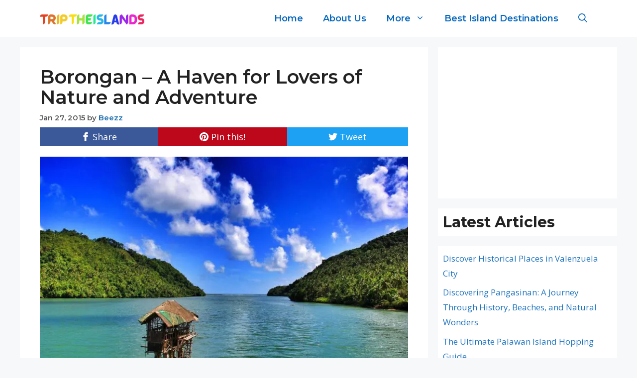

--- FILE ---
content_type: text/html; charset=UTF-8
request_url: https://triptheislands.com/destinations/borongan-a-haven-for-lovers-of-nature-and-adventure/
body_size: 17533
content:
<!DOCTYPE html><html lang="en-US" prefix="og: https://ogp.me/ns#"><head><meta charset="UTF-8"> <script data-cfasync="false" data-no-defer="1" data-no-minify="1" data-no-optimize="1">var ewww_webp_supported=!1;function check_webp_feature(A,e){var w;e=void 0!==e?e:function(){},ewww_webp_supported?e(ewww_webp_supported):((w=new Image).onload=function(){ewww_webp_supported=0<w.width&&0<w.height,e&&e(ewww_webp_supported)},w.onerror=function(){e&&e(!1)},w.src="data:image/webp;base64,"+{alpha:"UklGRkoAAABXRUJQVlA4WAoAAAAQAAAAAAAAAAAAQUxQSAwAAAARBxAR/Q9ERP8DAABWUDggGAAAABQBAJ0BKgEAAQAAAP4AAA3AAP7mtQAAAA=="}[A])}check_webp_feature("alpha");</script><script data-cfasync="false" data-no-defer="1" data-no-minify="1" data-no-optimize="1">var Arrive=function(c,w){"use strict";if(c.MutationObserver&&"undefined"!=typeof HTMLElement){var r,a=0,u=(r=HTMLElement.prototype.matches||HTMLElement.prototype.webkitMatchesSelector||HTMLElement.prototype.mozMatchesSelector||HTMLElement.prototype.msMatchesSelector,{matchesSelector:function(e,t){return e instanceof HTMLElement&&r.call(e,t)},addMethod:function(e,t,r){var a=e[t];e[t]=function(){return r.length==arguments.length?r.apply(this,arguments):"function"==typeof a?a.apply(this,arguments):void 0}},callCallbacks:function(e,t){t&&t.options.onceOnly&&1==t.firedElems.length&&(e=[e[0]]);for(var r,a=0;r=e[a];a++)r&&r.callback&&r.callback.call(r.elem,r.elem);t&&t.options.onceOnly&&1==t.firedElems.length&&t.me.unbindEventWithSelectorAndCallback.call(t.target,t.selector,t.callback)},checkChildNodesRecursively:function(e,t,r,a){for(var i,n=0;i=e[n];n++)r(i,t,a)&&a.push({callback:t.callback,elem:i}),0<i.childNodes.length&&u.checkChildNodesRecursively(i.childNodes,t,r,a)},mergeArrays:function(e,t){var r,a={};for(r in e)e.hasOwnProperty(r)&&(a[r]=e[r]);for(r in t)t.hasOwnProperty(r)&&(a[r]=t[r]);return a},toElementsArray:function(e){return e=void 0!==e&&("number"!=typeof e.length||e===c)?[e]:e}}),e=(l.prototype.addEvent=function(e,t,r,a){a={target:e,selector:t,options:r,callback:a,firedElems:[]};return this._beforeAdding&&this._beforeAdding(a),this._eventsBucket.push(a),a},l.prototype.removeEvent=function(e){for(var t,r=this._eventsBucket.length-1;t=this._eventsBucket[r];r--)e(t)&&(this._beforeRemoving&&this._beforeRemoving(t),(t=this._eventsBucket.splice(r,1))&&t.length&&(t[0].callback=null))},l.prototype.beforeAdding=function(e){this._beforeAdding=e},l.prototype.beforeRemoving=function(e){this._beforeRemoving=e},l),t=function(i,n){var o=new e,l=this,s={fireOnAttributesModification:!1};return o.beforeAdding(function(t){var e=t.target;e!==c.document&&e!==c||(e=document.getElementsByTagName("html")[0]);var r=new MutationObserver(function(e){n.call(this,e,t)}),a=i(t.options);r.observe(e,a),t.observer=r,t.me=l}),o.beforeRemoving(function(e){e.observer.disconnect()}),this.bindEvent=function(e,t,r){t=u.mergeArrays(s,t);for(var a=u.toElementsArray(this),i=0;i<a.length;i++)o.addEvent(a[i],e,t,r)},this.unbindEvent=function(){var r=u.toElementsArray(this);o.removeEvent(function(e){for(var t=0;t<r.length;t++)if(this===w||e.target===r[t])return!0;return!1})},this.unbindEventWithSelectorOrCallback=function(r){var a=u.toElementsArray(this),i=r,e="function"==typeof r?function(e){for(var t=0;t<a.length;t++)if((this===w||e.target===a[t])&&e.callback===i)return!0;return!1}:function(e){for(var t=0;t<a.length;t++)if((this===w||e.target===a[t])&&e.selector===r)return!0;return!1};o.removeEvent(e)},this.unbindEventWithSelectorAndCallback=function(r,a){var i=u.toElementsArray(this);o.removeEvent(function(e){for(var t=0;t<i.length;t++)if((this===w||e.target===i[t])&&e.selector===r&&e.callback===a)return!0;return!1})},this},i=new function(){var s={fireOnAttributesModification:!1,onceOnly:!1,existing:!1};function n(e,t,r){return!(!u.matchesSelector(e,t.selector)||(e._id===w&&(e._id=a++),-1!=t.firedElems.indexOf(e._id)))&&(t.firedElems.push(e._id),!0)}var c=(i=new t(function(e){var t={attributes:!1,childList:!0,subtree:!0};return e.fireOnAttributesModification&&(t.attributes=!0),t},function(e,i){e.forEach(function(e){var t=e.addedNodes,r=e.target,a=[];null!==t&&0<t.length?u.checkChildNodesRecursively(t,i,n,a):"attributes"===e.type&&n(r,i)&&a.push({callback:i.callback,elem:r}),u.callCallbacks(a,i)})})).bindEvent;return i.bindEvent=function(e,t,r){t=void 0===r?(r=t,s):u.mergeArrays(s,t);var a=u.toElementsArray(this);if(t.existing){for(var i=[],n=0;n<a.length;n++)for(var o=a[n].querySelectorAll(e),l=0;l<o.length;l++)i.push({callback:r,elem:o[l]});if(t.onceOnly&&i.length)return r.call(i[0].elem,i[0].elem);setTimeout(u.callCallbacks,1,i)}c.call(this,e,t,r)},i},o=new function(){var a={};function i(e,t){return u.matchesSelector(e,t.selector)}var n=(o=new t(function(){return{childList:!0,subtree:!0}},function(e,r){e.forEach(function(e){var t=e.removedNodes,e=[];null!==t&&0<t.length&&u.checkChildNodesRecursively(t,r,i,e),u.callCallbacks(e,r)})})).bindEvent;return o.bindEvent=function(e,t,r){t=void 0===r?(r=t,a):u.mergeArrays(a,t),n.call(this,e,t,r)},o};d(HTMLElement.prototype),d(NodeList.prototype),d(HTMLCollection.prototype),d(HTMLDocument.prototype),d(Window.prototype);var n={};return s(i,n,"unbindAllArrive"),s(o,n,"unbindAllLeave"),n}function l(){this._eventsBucket=[],this._beforeAdding=null,this._beforeRemoving=null}function s(e,t,r){u.addMethod(t,r,e.unbindEvent),u.addMethod(t,r,e.unbindEventWithSelectorOrCallback),u.addMethod(t,r,e.unbindEventWithSelectorAndCallback)}function d(e){e.arrive=i.bindEvent,s(i,e,"unbindArrive"),e.leave=o.bindEvent,s(o,e,"unbindLeave")}}(window,void 0),ewww_webp_supported=!1;function check_webp_feature(e,t){var r;ewww_webp_supported?t(ewww_webp_supported):((r=new Image).onload=function(){ewww_webp_supported=0<r.width&&0<r.height,t(ewww_webp_supported)},r.onerror=function(){t(!1)},r.src="data:image/webp;base64,"+{alpha:"UklGRkoAAABXRUJQVlA4WAoAAAAQAAAAAAAAAAAAQUxQSAwAAAARBxAR/Q9ERP8DAABWUDggGAAAABQBAJ0BKgEAAQAAAP4AAA3AAP7mtQAAAA==",animation:"UklGRlIAAABXRUJQVlA4WAoAAAASAAAAAAAAAAAAQU5JTQYAAAD/////AABBTk1GJgAAAAAAAAAAAAAAAAAAAGQAAABWUDhMDQAAAC8AAAAQBxAREYiI/gcA"}[e])}function ewwwLoadImages(e){if(e){for(var t=document.querySelectorAll(".batch-image img, .image-wrapper a, .ngg-pro-masonry-item a, .ngg-galleria-offscreen-seo-wrapper a"),r=0,a=t.length;r<a;r++)ewwwAttr(t[r],"data-src",t[r].getAttribute("data-webp")),ewwwAttr(t[r],"data-thumbnail",t[r].getAttribute("data-webp-thumbnail"));for(var i=document.querySelectorAll("div.woocommerce-product-gallery__image"),r=0,a=i.length;r<a;r++)ewwwAttr(i[r],"data-thumb",i[r].getAttribute("data-webp-thumb"))}for(var n=document.querySelectorAll("video"),r=0,a=n.length;r<a;r++)ewwwAttr(n[r],"poster",e?n[r].getAttribute("data-poster-webp"):n[r].getAttribute("data-poster-image"));for(var o,l=document.querySelectorAll("img.ewww_webp_lazy_load"),r=0,a=l.length;r<a;r++)e&&(ewwwAttr(l[r],"data-lazy-srcset",l[r].getAttribute("data-lazy-srcset-webp")),ewwwAttr(l[r],"data-srcset",l[r].getAttribute("data-srcset-webp")),ewwwAttr(l[r],"data-lazy-src",l[r].getAttribute("data-lazy-src-webp")),ewwwAttr(l[r],"data-src",l[r].getAttribute("data-src-webp")),ewwwAttr(l[r],"data-orig-file",l[r].getAttribute("data-webp-orig-file")),ewwwAttr(l[r],"data-medium-file",l[r].getAttribute("data-webp-medium-file")),ewwwAttr(l[r],"data-large-file",l[r].getAttribute("data-webp-large-file")),null!=(o=l[r].getAttribute("srcset"))&&!1!==o&&o.includes("R0lGOD")&&ewwwAttr(l[r],"src",l[r].getAttribute("data-lazy-src-webp"))),l[r].className=l[r].className.replace(/\bewww_webp_lazy_load\b/,"");for(var s=document.querySelectorAll(".ewww_webp"),r=0,a=s.length;r<a;r++)e?(ewwwAttr(s[r],"srcset",s[r].getAttribute("data-srcset-webp")),ewwwAttr(s[r],"src",s[r].getAttribute("data-src-webp")),ewwwAttr(s[r],"data-orig-file",s[r].getAttribute("data-webp-orig-file")),ewwwAttr(s[r],"data-medium-file",s[r].getAttribute("data-webp-medium-file")),ewwwAttr(s[r],"data-large-file",s[r].getAttribute("data-webp-large-file")),ewwwAttr(s[r],"data-large_image",s[r].getAttribute("data-webp-large_image")),ewwwAttr(s[r],"data-src",s[r].getAttribute("data-webp-src"))):(ewwwAttr(s[r],"srcset",s[r].getAttribute("data-srcset-img")),ewwwAttr(s[r],"src",s[r].getAttribute("data-src-img"))),s[r].className=s[r].className.replace(/\bewww_webp\b/,"ewww_webp_loaded");window.jQuery&&jQuery.fn.isotope&&jQuery.fn.imagesLoaded&&(jQuery(".fusion-posts-container-infinite").imagesLoaded(function(){jQuery(".fusion-posts-container-infinite").hasClass("isotope")&&jQuery(".fusion-posts-container-infinite").isotope()}),jQuery(".fusion-portfolio:not(.fusion-recent-works) .fusion-portfolio-wrapper").imagesLoaded(function(){jQuery(".fusion-portfolio:not(.fusion-recent-works) .fusion-portfolio-wrapper").isotope()}))}function ewwwWebPInit(e){ewwwLoadImages(e),ewwwNggLoadGalleries(e),document.arrive(".ewww_webp",function(){ewwwLoadImages(e)}),document.arrive(".ewww_webp_lazy_load",function(){ewwwLoadImages(e)}),document.arrive("videos",function(){ewwwLoadImages(e)}),"loading"==document.readyState?document.addEventListener("DOMContentLoaded",ewwwJSONParserInit):("undefined"!=typeof galleries&&ewwwNggParseGalleries(e),ewwwWooParseVariations(e))}function ewwwAttr(e,t,r){null!=r&&!1!==r&&e.setAttribute(t,r)}function ewwwJSONParserInit(){"undefined"!=typeof galleries&&check_webp_feature("alpha",ewwwNggParseGalleries),check_webp_feature("alpha",ewwwWooParseVariations)}function ewwwWooParseVariations(e){if(e)for(var t=document.querySelectorAll("form.variations_form"),r=0,a=t.length;r<a;r++){var i=t[r].getAttribute("data-product_variations"),n=!1;try{for(var o in i=JSON.parse(i))void 0!==i[o]&&void 0!==i[o].image&&(void 0!==i[o].image.src_webp&&(i[o].image.src=i[o].image.src_webp,n=!0),void 0!==i[o].image.srcset_webp&&(i[o].image.srcset=i[o].image.srcset_webp,n=!0),void 0!==i[o].image.full_src_webp&&(i[o].image.full_src=i[o].image.full_src_webp,n=!0),void 0!==i[o].image.gallery_thumbnail_src_webp&&(i[o].image.gallery_thumbnail_src=i[o].image.gallery_thumbnail_src_webp,n=!0),void 0!==i[o].image.thumb_src_webp&&(i[o].image.thumb_src=i[o].image.thumb_src_webp,n=!0));n&&ewwwAttr(t[r],"data-product_variations",JSON.stringify(i))}catch(e){}}}function ewwwNggParseGalleries(e){if(e)for(var t in galleries){var r=galleries[t];galleries[t].images_list=ewwwNggParseImageList(r.images_list)}}function ewwwNggLoadGalleries(e){e&&document.addEventListener("ngg.galleria.themeadded",function(e,t){window.ngg_galleria._create_backup=window.ngg_galleria.create,window.ngg_galleria.create=function(e,t){var r=$(e).data("id");return galleries["gallery_"+r].images_list=ewwwNggParseImageList(galleries["gallery_"+r].images_list),window.ngg_galleria._create_backup(e,t)}})}function ewwwNggParseImageList(e){for(var t in e){var r=e[t];if(void 0!==r["image-webp"]&&(e[t].image=r["image-webp"],delete e[t]["image-webp"]),void 0!==r["thumb-webp"]&&(e[t].thumb=r["thumb-webp"],delete e[t]["thumb-webp"]),void 0!==r.full_image_webp&&(e[t].full_image=r.full_image_webp,delete e[t].full_image_webp),void 0!==r.srcsets)for(var a in r.srcsets)nggSrcset=r.srcsets[a],void 0!==r.srcsets[a+"-webp"]&&(e[t].srcsets[a]=r.srcsets[a+"-webp"],delete e[t].srcsets[a+"-webp"]);if(void 0!==r.full_srcsets)for(var i in r.full_srcsets)nggFSrcset=r.full_srcsets[i],void 0!==r.full_srcsets[i+"-webp"]&&(e[t].full_srcsets[i]=r.full_srcsets[i+"-webp"],delete e[t].full_srcsets[i+"-webp"])}return e}check_webp_feature("alpha",ewwwWebPInit);</script> <meta name="viewport" content="width=device-width, initial-scale=1"><script src="/cdn-cgi/scripts/7d0fa10a/cloudflare-static/rocket-loader.min.js" data-cf-settings="fa8e29f8b030e1a1b930be62-|49"></script><link rel="stylesheet" media="print" onload="this.onload=null;this.media='all';" id="ao_optimized_gfonts" href="https://fonts.googleapis.com/css?family=Open+Sans:300,300italic,regular,italic,600,600italic,700,700italic,800,800italic%7CMontserrat:100,100italic,200,200italic,300,300italic,regular,italic,500,500italic,600italic,700,700italic,800,800italic,900,900italic%7CMontserrat:100,100italic,200,200italic,300,300italic,regular,italic,500,500italic,600,600italic,700,700italic,800,800italic,900,900italic&amp;display=swap"><link media="all" href="https://triptheislands.com/wp-content/cache/autoptimize/css/autoptimize_502b5785cbadabcf38b35ccb288e618f.css" rel="stylesheet"><title>Borongan – A Haven for Lovers of Nature and Adventure | TriptheIslands.com</title><meta name="description" content="Recently a victim of the latest typhoon to enter Philippine territory, the city of Borongan still continues on. Despite being prone to hits by typhoons due to"/><meta name="robots" content="follow, index, max-snippet:-1, max-video-preview:-1, max-image-preview:large"/><link rel="canonical" href="https://triptheislands.com/destinations/borongan-a-haven-for-lovers-of-nature-and-adventure/" /><meta property="og:locale" content="en_US" /><meta property="og:type" content="article" /><meta property="og:title" content="Borongan – A Haven for Lovers of Nature and Adventure | TriptheIslands.com" /><meta property="og:description" content="Recently a victim of the latest typhoon to enter Philippine territory, the city of Borongan still continues on. Despite being prone to hits by typhoons due to" /><meta property="og:url" content="https://triptheislands.com/destinations/borongan-a-haven-for-lovers-of-nature-and-adventure/" /><meta property="og:site_name" content="TriptheIslands.com" /><meta property="article:publisher" content="https://www.facebook.com/Triptheislands/" /><meta property="article:tag" content="Borongan" /><meta property="article:tag" content="Borongan beaches" /><meta property="article:tag" content="Borongan caves" /><meta property="article:tag" content="Borongan rivers" /><meta property="article:tag" content="Borongan Waterfalls" /><meta property="article:tag" content="Samar" /><meta property="article:tag" content="Samar attractions" /><meta property="article:section" content="Beaches" /><meta property="og:image" content="https://triptheislands.com/wp-content/uploads/2015/01/suribao-River.jpg" /><meta property="og:image:secure_url" content="https://triptheislands.com/wp-content/uploads/2015/01/suribao-River.jpg" /><meta property="og:image:width" content="1024" /><meta property="og:image:height" content="683" /><meta property="og:image:alt" content="Borongan – A Haven for Lovers of Nature and Adventure" /><meta property="og:image:type" content="image/jpeg" /><meta property="article:published_time" content="2015-01-27T07:24:39-08:00" /><meta name="twitter:card" content="summary_large_image" /><meta name="twitter:title" content="Borongan – A Haven for Lovers of Nature and Adventure | TriptheIslands.com" /><meta name="twitter:description" content="Recently a victim of the latest typhoon to enter Philippine territory, the city of Borongan still continues on. Despite being prone to hits by typhoons due to" /><meta name="twitter:site" content="@triptheislands" /><meta name="twitter:creator" content="@triptheislands" /><meta name="twitter:image" content="https://triptheislands.com/wp-content/uploads/2015/01/suribao-River.jpg" /><meta name="twitter:label1" content="Written by" /><meta name="twitter:data1" content="Beezz" /><meta name="twitter:label2" content="Time to read" /><meta name="twitter:data2" content="3 minutes" /> <script type="application/ld+json" class="rank-math-schema">{"@context":"https://schema.org","@graph":[{"@type":["TouristInformationCenter","Organization"],"@id":"https://triptheislands.com/#organization","name":"TriptheIslands.com","url":"https://triptheislands.com","sameAs":["https://www.facebook.com/Triptheislands/","https://twitter.com/triptheislands"],"logo":{"@type":"ImageObject","@id":"https://triptheislands.com/#logo","url":"https://triptheislands.com/wp-content/uploads/2021/10/triptheislands3-2-150x34.png","contentUrl":"https://triptheislands.com/wp-content/uploads/2021/10/triptheislands3-2-150x34.png","caption":"TriptheIslands.com","inLanguage":"en-US"},"openingHours":["Monday,Tuesday,Wednesday,Thursday,Friday,Saturday,Sunday 09:00-17:00"],"image":{"@id":"https://triptheislands.com/#logo"}},{"@type":"WebSite","@id":"https://triptheislands.com/#website","url":"https://triptheislands.com","name":"TriptheIslands.com","publisher":{"@id":"https://triptheislands.com/#organization"},"inLanguage":"en-US"},{"@type":"ImageObject","@id":"https://triptheislands.com/wp-content/uploads/2015/01/suribao-River.jpg","url":"https://triptheislands.com/wp-content/uploads/2015/01/suribao-River.jpg","width":"1024","height":"683","inLanguage":"en-US"},{"@type":"WebPage","@id":"https://triptheislands.com/destinations/borongan-a-haven-for-lovers-of-nature-and-adventure/#webpage","url":"https://triptheislands.com/destinations/borongan-a-haven-for-lovers-of-nature-and-adventure/","name":"Borongan \u2013 A Haven for Lovers of Nature and Adventure | TriptheIslands.com","datePublished":"2015-01-27T07:24:39-08:00","dateModified":"2015-01-27T07:24:39-08:00","isPartOf":{"@id":"https://triptheislands.com/#website"},"primaryImageOfPage":{"@id":"https://triptheislands.com/wp-content/uploads/2015/01/suribao-River.jpg"},"inLanguage":"en-US"},{"@type":"Person","@id":"https://triptheislands.com/destinations/borongan-a-haven-for-lovers-of-nature-and-adventure/#author","name":"Beezz","image":{"@type":"ImageObject","@id":"https://secure.gravatar.com/avatar/2daf7d99eb9c3d42e1e15fd11b200150?s=96&amp;d=mm&amp;r=g","url":"https://secure.gravatar.com/avatar/2daf7d99eb9c3d42e1e15fd11b200150?s=96&amp;d=mm&amp;r=g","caption":"Beezz","inLanguage":"en-US"},"worksFor":{"@id":"https://triptheislands.com/#organization"}},{"@type":"BlogPosting","headline":"Borongan \u2013 A Haven for Lovers of Nature and Adventure | TriptheIslands.com","datePublished":"2015-01-27T07:24:39-08:00","dateModified":"2015-01-27T07:24:39-08:00","author":{"@id":"https://triptheislands.com/destinations/borongan-a-haven-for-lovers-of-nature-and-adventure/#author","name":"Beezz"},"publisher":{"@id":"https://triptheislands.com/#organization"},"description":"Recently a victim of the latest typhoon to enter Philippine territory, the city of Borongan still continues on. Despite being prone to hits by typhoons due to","name":"Borongan \u2013 A Haven for Lovers of Nature and Adventure | TriptheIslands.com","@id":"https://triptheislands.com/destinations/borongan-a-haven-for-lovers-of-nature-and-adventure/#richSnippet","isPartOf":{"@id":"https://triptheislands.com/destinations/borongan-a-haven-for-lovers-of-nature-and-adventure/#webpage"},"image":{"@id":"https://triptheislands.com/wp-content/uploads/2015/01/suribao-River.jpg"},"inLanguage":"en-US","mainEntityOfPage":{"@id":"https://triptheislands.com/destinations/borongan-a-haven-for-lovers-of-nature-and-adventure/#webpage"}}]}</script> <link href='https://fonts.gstatic.com' crossorigin rel='preconnect' /><link href='https://fonts.googleapis.com' crossorigin rel='preconnect' /><link rel="alternate" type="application/rss+xml" title="TriptheIslands.com &raquo; Feed" href="https://triptheislands.com/feed/" /><link rel="alternate" type="application/rss+xml" title="TriptheIslands.com &raquo; Comments Feed" href="https://triptheislands.com/comments/feed/" /><link rel="alternate" type="application/rss+xml" title="TriptheIslands.com &raquo; Borongan – A Haven for Lovers of Nature and Adventure Comments Feed" href="https://triptheislands.com/destinations/borongan-a-haven-for-lovers-of-nature-and-adventure/feed/" /> <!--noptimize--><script id="tript-ready" type="fa8e29f8b030e1a1b930be62-text/javascript">
			window.advanced_ads_ready=function(e,a){a=a||"complete";var d=function(e){return"interactive"===a?"loading"!==e:"complete"===e};d(document.readyState)?e():document.addEventListener("readystatechange",(function(a){d(a.target.readyState)&&e()}),{once:"interactive"===a})},window.advanced_ads_ready_queue=window.advanced_ads_ready_queue||[];		</script>
		<!--/noptimize--><link rel='stylesheet' id='custom-layouts-styles-css' href='https://triptheislands.com/wp-content/cache/autoptimize/css/autoptimize_single_7e83bd71b516dfd0978c1c8dab983e69.css' media='all' /> <script src="https://triptheislands.com/wp-includes/js/jquery/jquery.min.js" id="jquery-core-js" type="fa8e29f8b030e1a1b930be62-text/javascript"></script> <script id="simple-banner-script-js-before" type="fa8e29f8b030e1a1b930be62-text/javascript">const simpleBannerScriptParams = {"pro_version_enabled":"","debug_mode":false,"id":9267,"version":"3.0.4","banner_params":[{"hide_simple_banner":"yes","simple_banner_prepend_element":false,"simple_banner_position":"static","header_margin":"5px","header_padding":"","wp_body_open_enabled":"","wp_body_open":true,"simple_banner_z_index":false,"simple_banner_text":"<a href=\"https:\/\/tp.media\/click?shmarker=341569&amp;promo_id=8214&amp;source_type=link&amp;type=click&amp;campaign_id=84&amp;trs=152977\">Limited Time: Get 15% off stays worldwide at <u>Booking.com<\/u>.<\/a>","disabled_on_current_page":false,"disabled_pages_array":[],"is_current_page_a_post":true,"disabled_on_posts":"","simple_banner_disabled_page_paths":false,"simple_banner_font_size":"16px","simple_banner_color":"#a57e38","simple_banner_text_color":"","simple_banner_link_color":"#fff","simple_banner_close_color":"#fff","simple_banner_custom_css":"","simple_banner_scrolling_custom_css":"","simple_banner_text_custom_css":"","simple_banner_button_css":"","site_custom_css":"","keep_site_custom_css":"","site_custom_js":"","keep_site_custom_js":"","close_button_enabled":"on","close_button_expiration":"","close_button_cookie_set":false,"current_date":{"date":"2025-10-02 06:20:10.461441","timezone_type":3,"timezone":"UTC"},"start_date":{"date":"2025-10-02 06:20:10.461452","timezone_type":3,"timezone":"UTC"},"end_date":{"date":"2025-10-02 06:20:10.461457","timezone_type":3,"timezone":"UTC"},"simple_banner_start_after_date":false,"simple_banner_remove_after_date":false,"simple_banner_insert_inside_element":false}]}</script> <link rel="https://api.w.org/" href="https://triptheislands.com/wp-json/" /><link rel="alternate" title="JSON" type="application/json" href="https://triptheislands.com/wp-json/wp/v2/posts/9267" /><link rel="EditURI" type="application/rsd+xml" title="RSD" href="https://triptheislands.com/xmlrpc.php?rsd" /><meta name="generator" content="WordPress 6.7.4" /><link rel='shortlink' href='https://triptheislands.com/?p=9267' /><link rel="alternate" title="oEmbed (JSON)" type="application/json+oembed" href="https://triptheislands.com/wp-json/oembed/1.0/embed?url=https%3A%2F%2Ftriptheislands.com%2Fdestinations%2Fborongan-a-haven-for-lovers-of-nature-and-adventure%2F" /><link rel="alternate" title="oEmbed (XML)" type="text/xml+oembed" href="https://triptheislands.com/wp-json/oembed/1.0/embed?url=https%3A%2F%2Ftriptheislands.com%2Fdestinations%2Fborongan-a-haven-for-lovers-of-nature-and-adventure%2F&#038;format=xml" /> <script id="simple-banner-site-custom-js-dummy" type="fa8e29f8b030e1a1b930be62-text/javascript"></script><noscript><style>.lazyload[data-src]{display:none !important;}</style></noscript><script async src="https://pagead2.googlesyndication.com/pagead/js/adsbygoogle.js?client=ca-pub-9899272919329539" crossorigin="anonymous" type="fa8e29f8b030e1a1b930be62-text/javascript"></script><link rel="icon" href="https://triptheislands.com/wp-content/uploads/2022/11/cropped-trip-1-32x32.jpg" sizes="32x32" /><link rel="icon" href="https://triptheislands.com/wp-content/uploads/2022/11/cropped-trip-1-192x192.jpg" sizes="192x192" /><link rel="apple-touch-icon" href="https://triptheislands.com/wp-content/uploads/2022/11/cropped-trip-1-180x180.jpg" /><meta name="msapplication-TileImage" content="https://triptheislands.com/wp-content/uploads/2022/11/cropped-trip-1-270x270.jpg" /></head><body class="post-template-default single single-post postid-9267 single-format-standard wp-custom-logo wp-embed-responsive post-image-below-header post-image-aligned-center right-sidebar nav-float-right separate-containers nav-search-enabled header-aligned-left dropdown-hover featured-image-active aa-prefix-tript-" itemtype="https://schema.org/Blog" itemscope>
<script data-cfasync="false" data-no-defer="1" data-no-minify="1" data-no-optimize="1">if(typeof ewww_webp_supported==="undefined"){var ewww_webp_supported=!1}if(ewww_webp_supported){document.body.classList.add("webp-support")}</script> <a class="screen-reader-text skip-link" href="#content" title="Skip to content">Skip to content</a><header class="site-header has-inline-mobile-toggle" id="masthead" aria-label="Site"  itemtype="https://schema.org/WPHeader" itemscope><div class="inside-header grid-container"><div class="site-logo"> <a href="https://triptheislands.com/" rel="home"> <img  class="header-image is-logo-image ewww_webp" alt="TriptheIslands.com" src="[data-uri]" width="250" height="34" data-src-img="https://triptheislands.com/wp-content/uploads/2021/10/triptheislands3-2.png" data-src-webp="https://triptheislands.com/wp-content/uploads/2021/10/triptheislands3-2.png.webp" data-eio="j" /><noscript><img  class="header-image is-logo-image" alt="TriptheIslands.com" src="https://triptheislands.com/wp-content/uploads/2021/10/triptheislands3-2.png" width="250" height="34" /></noscript> </a></div><nav class="main-navigation mobile-menu-control-wrapper" id="mobile-menu-control-wrapper" aria-label="Mobile Toggle"><div class="menu-bar-items"><span class="menu-bar-item search-item"><a aria-label="Open Search Bar" href="#"><span class="gp-icon icon-search"><svg viewBox="0 0 512 512" aria-hidden="true" xmlns="http://www.w3.org/2000/svg" width="1em" height="1em"><path fill-rule="evenodd" clip-rule="evenodd" d="M208 48c-88.366 0-160 71.634-160 160s71.634 160 160 160 160-71.634 160-160S296.366 48 208 48zM0 208C0 93.125 93.125 0 208 0s208 93.125 208 208c0 48.741-16.765 93.566-44.843 129.024l133.826 134.018c9.366 9.379 9.355 24.575-.025 33.941-9.379 9.366-24.575 9.355-33.941-.025L337.238 370.987C301.747 399.167 256.839 416 208 416 93.125 416 0 322.875 0 208z" /></svg><svg viewBox="0 0 512 512" aria-hidden="true" xmlns="http://www.w3.org/2000/svg" width="1em" height="1em"><path d="M71.029 71.029c9.373-9.372 24.569-9.372 33.942 0L256 222.059l151.029-151.03c9.373-9.372 24.569-9.372 33.942 0 9.372 9.373 9.372 24.569 0 33.942L289.941 256l151.03 151.029c9.372 9.373 9.372 24.569 0 33.942-9.373 9.372-24.569 9.372-33.942 0L256 289.941l-151.029 151.03c-9.373 9.372-24.569 9.372-33.942 0-9.372-9.373-9.372-24.569 0-33.942L222.059 256 71.029 104.971c-9.372-9.373-9.372-24.569 0-33.942z" /></svg></span></a></span></div> <button data-nav="site-navigation" class="menu-toggle" aria-controls="primary-menu" aria-expanded="false"> <span class="gp-icon icon-menu-bars"><svg viewBox="0 0 512 512" aria-hidden="true" xmlns="http://www.w3.org/2000/svg" width="1em" height="1em"><path d="M0 96c0-13.255 10.745-24 24-24h464c13.255 0 24 10.745 24 24s-10.745 24-24 24H24c-13.255 0-24-10.745-24-24zm0 160c0-13.255 10.745-24 24-24h464c13.255 0 24 10.745 24 24s-10.745 24-24 24H24c-13.255 0-24-10.745-24-24zm0 160c0-13.255 10.745-24 24-24h464c13.255 0 24 10.745 24 24s-10.745 24-24 24H24c-13.255 0-24-10.745-24-24z" /></svg><svg viewBox="0 0 512 512" aria-hidden="true" xmlns="http://www.w3.org/2000/svg" width="1em" height="1em"><path d="M71.029 71.029c9.373-9.372 24.569-9.372 33.942 0L256 222.059l151.029-151.03c9.373-9.372 24.569-9.372 33.942 0 9.372 9.373 9.372 24.569 0 33.942L289.941 256l151.03 151.029c9.372 9.373 9.372 24.569 0 33.942-9.373 9.372-24.569 9.372-33.942 0L256 289.941l-151.029 151.03c-9.373 9.372-24.569 9.372-33.942 0-9.372-9.373-9.372-24.569 0-33.942L222.059 256 71.029 104.971c-9.372-9.373-9.372-24.569 0-33.942z" /></svg></span><span class="screen-reader-text">Menu</span> </button></nav><nav class="main-navigation has-menu-bar-items sub-menu-right" id="site-navigation" aria-label="Primary"  itemtype="https://schema.org/SiteNavigationElement" itemscope><div class="inside-navigation grid-container"><form method="get" class="search-form navigation-search" action="https://triptheislands.com/"> <input type="search" class="search-field" value="" name="s" title="Search" /></form> <button class="menu-toggle" aria-controls="primary-menu" aria-expanded="false"> <span class="gp-icon icon-menu-bars"><svg viewBox="0 0 512 512" aria-hidden="true" xmlns="http://www.w3.org/2000/svg" width="1em" height="1em"><path d="M0 96c0-13.255 10.745-24 24-24h464c13.255 0 24 10.745 24 24s-10.745 24-24 24H24c-13.255 0-24-10.745-24-24zm0 160c0-13.255 10.745-24 24-24h464c13.255 0 24 10.745 24 24s-10.745 24-24 24H24c-13.255 0-24-10.745-24-24zm0 160c0-13.255 10.745-24 24-24h464c13.255 0 24 10.745 24 24s-10.745 24-24 24H24c-13.255 0-24-10.745-24-24z" /></svg><svg viewBox="0 0 512 512" aria-hidden="true" xmlns="http://www.w3.org/2000/svg" width="1em" height="1em"><path d="M71.029 71.029c9.373-9.372 24.569-9.372 33.942 0L256 222.059l151.029-151.03c9.373-9.372 24.569-9.372 33.942 0 9.372 9.373 9.372 24.569 0 33.942L289.941 256l151.03 151.029c9.372 9.373 9.372 24.569 0 33.942-9.373 9.372-24.569 9.372-33.942 0L256 289.941l-151.029 151.03c-9.373 9.372-24.569 9.372-33.942 0-9.372-9.373-9.372-24.569 0-33.942L222.059 256 71.029 104.971c-9.372-9.373-9.372-24.569 0-33.942z" /></svg></span><span class="mobile-menu">Menu</span> </button><div id="primary-menu" class="main-nav"><ul id="menu-main-navigation" class=" menu sf-menu"><li id="menu-item-11709" class="menu-item menu-item-type-custom menu-item-object-custom menu-item-home menu-item-11709"><a href="https://triptheislands.com">Home</a></li><li id="menu-item-14181" class="menu-item menu-item-type-post_type menu-item-object-page menu-item-14181"><a href="https://triptheislands.com/about/">About Us</a></li><li id="menu-item-14347" class="menu-item menu-item-type-custom menu-item-object-custom menu-item-has-children menu-item-14347"><a href="#">More<span role="presentation" class="dropdown-menu-toggle"><span class="gp-icon icon-arrow"><svg viewBox="0 0 330 512" aria-hidden="true" xmlns="http://www.w3.org/2000/svg" width="1em" height="1em"><path d="M305.913 197.085c0 2.266-1.133 4.815-2.833 6.514L171.087 335.593c-1.7 1.7-4.249 2.832-6.515 2.832s-4.815-1.133-6.515-2.832L26.064 203.599c-1.7-1.7-2.832-4.248-2.832-6.514s1.132-4.816 2.832-6.515l14.162-14.163c1.7-1.699 3.966-2.832 6.515-2.832 2.266 0 4.815 1.133 6.515 2.832l111.316 111.317 111.316-111.317c1.7-1.699 4.249-2.832 6.515-2.832s4.815 1.133 6.515 2.832l14.162 14.163c1.7 1.7 2.833 4.249 2.833 6.515z" /></svg></span></span></a><ul class="sub-menu"><li id="menu-item-14396" class="menu-item menu-item-type-custom menu-item-object-custom menu-item-has-children menu-item-14396"><a href="#">Promote Your Biz<span role="presentation" class="dropdown-menu-toggle"><span class="gp-icon icon-arrow-right"><svg viewBox="0 0 192 512" aria-hidden="true" xmlns="http://www.w3.org/2000/svg" width="1em" height="1em" fill-rule="evenodd" clip-rule="evenodd" stroke-linejoin="round" stroke-miterlimit="1.414"><path d="M178.425 256.001c0 2.266-1.133 4.815-2.832 6.515L43.599 394.509c-1.7 1.7-4.248 2.833-6.514 2.833s-4.816-1.133-6.515-2.833l-14.163-14.162c-1.699-1.7-2.832-3.966-2.832-6.515 0-2.266 1.133-4.815 2.832-6.515l111.317-111.316L16.407 144.685c-1.699-1.7-2.832-4.249-2.832-6.515s1.133-4.815 2.832-6.515l14.163-14.162c1.7-1.7 4.249-2.833 6.515-2.833s4.815 1.133 6.514 2.833l131.994 131.993c1.7 1.7 2.832 4.249 2.832 6.515z" fill-rule="nonzero" /></svg></span></span></a><ul class="sub-menu"><li id="menu-item-14235" class="menu-item menu-item-type-post_type menu-item-object-page menu-item-14235"><a href="https://triptheislands.com/submit-a-press-release/">Submit a Press Release</a></li><li id="menu-item-14257" class="menu-item menu-item-type-post_type menu-item-object-page menu-item-14257"><a href="https://triptheislands.com/submit-an-event/">Submit an Event</a></li></ul></li><li id="menu-item-14633" class="menu-item menu-item-type-post_type menu-item-object-page menu-item-14633"><a href="https://triptheislands.com/get-featured-here/">Get Featured</a></li><li id="menu-item-14397" class="menu-item menu-item-type-post_type menu-item-object-page menu-item-14397"><a href="https://triptheislands.com/correction-policy/">Report an error</a></li><li id="menu-item-14210" class="menu-item menu-item-type-post_type menu-item-object-page menu-item-14210"><a href="https://triptheislands.com/contact-us/">Contact Us</a></li></ul></li><li id="menu-item-12886" class="menu-item menu-item-type-post_type menu-item-object-page menu-item-12886"><a href="https://triptheislands.com/top-island-destinations-of-the-world/">Best Island Destinations</a></li></ul></div><div class="menu-bar-items"><span class="menu-bar-item search-item"><a aria-label="Open Search Bar" href="#"><span class="gp-icon icon-search"><svg viewBox="0 0 512 512" aria-hidden="true" xmlns="http://www.w3.org/2000/svg" width="1em" height="1em"><path fill-rule="evenodd" clip-rule="evenodd" d="M208 48c-88.366 0-160 71.634-160 160s71.634 160 160 160 160-71.634 160-160S296.366 48 208 48zM0 208C0 93.125 93.125 0 208 0s208 93.125 208 208c0 48.741-16.765 93.566-44.843 129.024l133.826 134.018c9.366 9.379 9.355 24.575-.025 33.941-9.379 9.366-24.575 9.355-33.941-.025L337.238 370.987C301.747 399.167 256.839 416 208 416 93.125 416 0 322.875 0 208z" /></svg><svg viewBox="0 0 512 512" aria-hidden="true" xmlns="http://www.w3.org/2000/svg" width="1em" height="1em"><path d="M71.029 71.029c9.373-9.372 24.569-9.372 33.942 0L256 222.059l151.029-151.03c9.373-9.372 24.569-9.372 33.942 0 9.372 9.373 9.372 24.569 0 33.942L289.941 256l151.03 151.029c9.372 9.373 9.372 24.569 0 33.942-9.373 9.372-24.569 9.372-33.942 0L256 289.941l-151.029 151.03c-9.373 9.372-24.569 9.372-33.942 0-9.372-9.373-9.372-24.569 0-33.942L222.059 256 71.029 104.971c-9.372-9.373-9.372-24.569 0-33.942z" /></svg></span></a></span></div></div></nav></div></header><div class="site grid-container container hfeed" id="page"><div class="billboard-ads-below-header"></div><div class="site-content" id="content"><div class="content-area" id="primary"><main class="site-main" id="main"><article id="post-9267" class="post-9267 post type-post status-publish format-standard has-post-thumbnail hentry category-beaches category-destinations category-off-the-beaten-path tag-borongan tag-borongan-beaches tag-borongan-caves tag-borongan-rivers tag-borongan-waterfalls tag-samar tag-samar-attractions" itemtype="https://schema.org/CreativeWork" itemscope><div class="inside-article"><header class="entry-header"><h1 class="entry-title" itemprop="headline">Borongan – A Haven for Lovers of Nature and Adventure</h1><div class="entry-meta"> <span class="posted-on"><time class="entry-date published" datetime="2015-01-27T07:24:39-08:00" itemprop="datePublished">Jan 27, 2015</time></span> <span class="byline"><span class="author vcard" itemtype="http://schema.org/Person" itemscope="itemscope" itemprop="author">by <span class="fn n author-name" itemprop="name">Beezz</span></span></span></div><div class="wplogout-social-wrapper"> <a class="wplogout-social-sharing wplogout-social-facebook" href="https://www.facebook.com/sharer/sharer.php?u=https%3A%2F%2Ftriptheislands.com%2Fdestinations%2Fborongan-a-haven-for-lovers-of-nature-and-adventure%2F" target="_blank" rel="nofollow"><svg xmlns="http://www.w3.org/2000/svg" width="18" height="18" viewBox="0 0 24 24"><path d="M9 8h-3v4h3v12h5v-12h3.642l.358-4h-4v-1.667c0-.955.192-1.333 1.115-1.333h2.885v-5h-3.808c-3.596 0-5.192 1.583-5.192 4.615v3.385z"/></svg> Share</a> <a class="wplogout-social-sharing wplogout-social-pinterest" href="https://pinterest.com/pin/create/button/?url=https%3A%2F%2Ftriptheislands.com%2Fdestinations%2Fborongan-a-haven-for-lovers-of-nature-and-adventure%2F&amp;media=https%3A%2F%2Ftriptheislands.com%2Fwp-content%2Fuploads%2F2015%2F01%2Fsuribao-River.jpg&amp;description=Borongan+%E2%80%93+A+Haven+for+Lovers+of+Nature+and+Adventure" target="_blank" rel="nofollow"><svg xmlns="http://www.w3.org/2000/svg" width="18" height="18" viewBox="0 0 24 24"><path d="M12 0c-6.627 0-12 5.372-12 12 0 5.084 3.163 9.426 7.627 11.174-.105-.949-.2-2.405.042-3.441.218-.937 1.407-5.965 1.407-5.965s-.359-.719-.359-1.782c0-1.668.967-2.914 2.171-2.914 1.023 0 1.518.769 1.518 1.69 0 1.029-.655 2.568-.994 3.995-.283 1.194.599 2.169 1.777 2.169 2.133 0 3.772-2.249 3.772-5.495 0-2.873-2.064-4.882-5.012-4.882-3.414 0-5.418 2.561-5.418 5.207 0 1.031.397 2.138.893 2.738.098.119.112.224.083.345l-.333 1.36c-.053.22-.174.267-.402.161-1.499-.698-2.436-2.889-2.436-4.649 0-3.785 2.75-7.262 7.929-7.262 4.163 0 7.398 2.967 7.398 6.931 0 4.136-2.607 7.464-6.227 7.464-1.216 0-2.359-.631-2.75-1.378l-.748 2.853c-.271 1.043-1.002 2.35-1.492 3.146 1.124.347 2.317.535 3.554.535 6.627 0 12-5.373 12-12 0-6.628-5.373-12-12-12z" fill-rule="evenodd" clip-rule="evenodd"/></svg> Pin this!</a> <a class="wplogout-social-sharing wplogout-social-twitter" href="https://twitter.com/intent/tweet?text=Borongan+%E2%80%93+A+Haven+for+Lovers+of+Nature+and+Adventure&amp;url=https%3A%2F%2Ftriptheislands.com%2Fdestinations%2Fborongan-a-haven-for-lovers-of-nature-and-adventure%2F&amp;via=triptheislands" target="_blank" rel="nofollow"><svg xmlns="http://www.w3.org/2000/svg" width="18" height="18" viewBox="0 0 24 24"><path d="M24 4.557c-.883.392-1.832.656-2.828.775 1.017-.609 1.798-1.574 2.165-2.724-.951.564-2.005.974-3.127 1.195-.897-.957-2.178-1.555-3.594-1.555-3.179 0-5.515 2.966-4.797 6.045-4.091-.205-7.719-2.165-10.148-5.144-1.29 2.213-.669 5.108 1.523 6.574-.806-.026-1.566-.247-2.229-.616-.054 2.281 1.581 4.415 3.949 4.89-.693.188-1.452.232-2.224.084.626 1.956 2.444 3.379 4.6 3.419-2.07 1.623-4.678 2.348-7.29 2.04 2.179 1.397 4.768 2.212 7.548 2.212 9.142 0 14.307-7.721 13.995-14.646.962-.695 1.797-1.562 2.457-2.549z"/></svg> Tweet</a></div></header><div class="featured-image  page-header-image-single "> <img width="1024" height="683" src="[data-uri]" class="attachment-full size-full lazyload ewww_webp_lazy_load" alt="Borongan – A Haven for Lovers of Nature and Adventure" itemprop="image" decoding="async" fetchpriority="high"   title="Borongan – A Haven for Lovers of Nature and Adventure 1" data-src="https://triptheislands.com/wp-content/uploads/2015/01/suribao-River.jpg" data-srcset="https://triptheislands.com/wp-content/uploads/2015/01/suribao-River.jpg 1024w, https://triptheislands.com/wp-content/uploads/2015/01/suribao-River-300x200.jpg 300w, https://triptheislands.com/wp-content/uploads/2015/01/suribao-River-768x512.jpg 768w" data-sizes="auto" data-eio-rwidth="1024" data-eio-rheight="683" data-src-webp="https://triptheislands.com/wp-content/uploads/2015/01/suribao-River.jpg.webp" data-srcset-webp="https://triptheislands.com/wp-content/uploads/2015/01/suribao-River.jpg.webp 1024w, https://triptheislands.com/wp-content/uploads/2015/01/suribao-River-300x200.jpg.webp 300w, https://triptheislands.com/wp-content/uploads/2015/01/suribao-River-768x512.jpg.webp 768w"><noscript><img width="1024" height="683" src="https://triptheislands.com/wp-content/uploads/2015/01/suribao-River.jpg" class="attachment-full size-full" alt="Borongan – A Haven for Lovers of Nature and Adventure" itemprop="image" decoding="async" fetchpriority="high" srcset="https://triptheislands.com/wp-content/uploads/2015/01/suribao-River.jpg 1024w, https://triptheislands.com/wp-content/uploads/2015/01/suribao-River-300x200.jpg 300w, https://triptheislands.com/wp-content/uploads/2015/01/suribao-River-768x512.jpg 768w" sizes="(max-width: 1024px) 100vw, 1024px" title="Borongan – A Haven for Lovers of Nature and Adventure 1" data-eio="l"></noscript></div><div class="entry-content" itemprop="text"><p style="text-align: justify">Recently <a href="http://www.abs-cbnnews.com/nation/regions/12/08/14/ruby-kills-21-borongan-philippine-red-cross" target="_blank" rel="noopener">a victim of the latest typhoon to enter Philippine territory</a>, the city of Borongan still continues on. Despite being prone to hits by typhoons due to its location facing the Pacific Ocean, Borongan still has unique charms that draw you to its doors.</p><p style="text-align: justify">The city has a<strong> diverse ecosystem</strong> which means that lots of natural attractions abound – caves, beaches, woodlands, streams, etc. You name it, Borongan most likely has it. And with such unspoilt beauty, what better way for the adventure or nature lover to spend a holiday than in this city?</p><h2 style="text-align: justify"><strong>ATTRACTIONS</strong><strong> </strong></h2><h3 style="text-align: justify"><em>Beaches</em><em> </em></h3><p style="text-align: justify">The city of Borongan is known for it&#8217;s many beaches. From white-sand to black-sand beaches, the choices are many in this city. Plus, there are white-sand beaches located in its islands that are well worth the boat trip for its marine diversity.</p><p style="text-align: justify">Here are a few that you can choose from:</p><figure id="attachment_9273" aria-describedby="caption-attachment-9273" style="width: 632px" class="wp-caption aligncenter"><a href="https://triptheislands.com/wp-content/uploads/2015/01/cabong-beach.jpg"><img decoding="async" class="size-post-full-width wp-image-9273 lazyload ewww_webp_lazy_load" src="[data-uri]" alt="Cabong Beach Image source: www.goborongan.com" width="642" height="428" title="Borongan – A Haven for Lovers of Nature and Adventure 2"   data-src="https://triptheislands.com/wp-content/uploads/2015/01/cabong-beach.jpg" data-srcset="https://triptheislands.com/wp-content/uploads/2015/01/cabong-beach.jpg 667w, https://triptheislands.com/wp-content/uploads/2015/01/cabong-beach-300x200.jpg 300w" data-sizes="auto" data-eio-rwidth="667" data-eio-rheight="445" data-src-webp="https://triptheislands.com/wp-content/uploads/2015/01/cabong-beach.jpg.webp" data-srcset-webp="https://triptheislands.com/wp-content/uploads/2015/01/cabong-beach.jpg.webp 667w, https://triptheislands.com/wp-content/uploads/2015/01/cabong-beach-300x200.jpg.webp 300w" /><noscript><img decoding="async" class="size-post-full-width wp-image-9273" src="https://triptheislands.com/wp-content/uploads/2015/01/cabong-beach.jpg" alt="Cabong Beach Image source: www.goborongan.com" width="642" height="428" title="Borongan – A Haven for Lovers of Nature and Adventure 2" srcset="https://triptheislands.com/wp-content/uploads/2015/01/cabong-beach.jpg 667w, https://triptheislands.com/wp-content/uploads/2015/01/cabong-beach-300x200.jpg 300w" sizes="(max-width: 642px) 100vw, 642px" data-eio="l" /></noscript></a><figcaption id="caption-attachment-9273" class="wp-caption-text">Cabong Beach Image source: www.goborongan.com</figcaption></figure><p style="text-align: justify">&#8212; Cabong Beach – a favorite among tourists</p><p style="text-align: justify">&#8212; Can-jaway Beach &amp; Caves</p><p style="text-align: justify">&#8212; Giwanon Beach</p><p style="text-align: justify">&#8212; Guiporo-e Natural Swimming Pool – located in Divinubo Island</p><figure id="attachment_9274" aria-describedby="caption-attachment-9274" style="width: 632px" class="wp-caption aligncenter"><a href="https://triptheislands.com/wp-content/uploads/2015/01/Hilangan.jpg"><img decoding="async" class="size-post-full-width wp-image-9274 lazyload ewww_webp_lazy_load" src="[data-uri]" alt="Hilangagan Beach Image source: www.goborongan.com" width="642" height="481" title="Borongan – A Haven for Lovers of Nature and Adventure 3"   data-src="https://triptheislands.com/wp-content/uploads/2015/01/Hilangan.jpg" data-srcset="https://triptheislands.com/wp-content/uploads/2015/01/Hilangan.jpg 862w, https://triptheislands.com/wp-content/uploads/2015/01/Hilangan-300x225.jpg 300w, https://triptheislands.com/wp-content/uploads/2015/01/Hilangan-768x576.jpg 768w" data-sizes="auto" data-eio-rwidth="862" data-eio-rheight="646" data-src-webp="https://triptheislands.com/wp-content/uploads/2015/01/Hilangan.jpg.webp" data-srcset-webp="https://triptheislands.com/wp-content/uploads/2015/01/Hilangan.jpg.webp 862w, https://triptheislands.com/wp-content/uploads/2015/01/Hilangan-300x225.jpg.webp 300w, https://triptheislands.com/wp-content/uploads/2015/01/Hilangan-768x576.jpg.webp 768w" /><noscript><img decoding="async" class="size-post-full-width wp-image-9274" src="https://triptheislands.com/wp-content/uploads/2015/01/Hilangan.jpg" alt="Hilangagan Beach Image source: www.goborongan.com" width="642" height="481" title="Borongan – A Haven for Lovers of Nature and Adventure 3" srcset="https://triptheislands.com/wp-content/uploads/2015/01/Hilangan.jpg 862w, https://triptheislands.com/wp-content/uploads/2015/01/Hilangan-300x225.jpg 300w, https://triptheislands.com/wp-content/uploads/2015/01/Hilangan-768x576.jpg 768w" sizes="(max-width: 642px) 100vw, 642px" data-eio="l" /></noscript></a><figcaption id="caption-attachment-9274" class="wp-caption-text">Hilangagan Beach Image source: www.goborongan.com</figcaption></figure><p style="text-align: justify"> &#8212; Hilangagan Beach – another favorite located in Barangay Punta Maria<br /> &#8212; Karawisan White Beach – yet another favorite beach destination located in Divinubo Island<br /> &#8212; Liso Beach – located in Barangay Bugas<em> </em></p><h3 style="text-align: justify"><em>Caves</em><em> </em></h3><p style="text-align: justify">There are quite a few adventure and activity groups in Borongan that will gladly serve as your guide to the many ecological sites in the city. One of these is HUPLAG Speleo which organizes cave explorations, as well as tours to waterfalls and other eco-destinations in <a title="Exploring the Hidden Treasures of Samar" href="https://triptheislands.com/destinations/exploring-the-hidden-treasures-of-samar/" target="_blank">Samar</a>.</p><p style="text-align: justify">There are quite a few caves in Borongan and HUPLAG Speleo offers tours to <strong>Talubagnan Cave</strong>. They also provide a tour to Kansuriyaw Falls where you get a packaged activity that includes trekking, rappelling and swimming.</p><p style="text-align: justify">If you want to be more adventurous, here are more caves located in the city:</p><figure id="attachment_9275" aria-describedby="caption-attachment-9275" style="width: 632px" class="wp-caption aligncenter"><a href="https://triptheislands.com/wp-content/uploads/2015/01/LCave.jpg"><img decoding="async" class="size-post-full-width wp-image-9275 lazyload ewww_webp_lazy_load" src="[data-uri]" alt="Linal-an Cave Image source: www.goborongan.com" width="642" height="427" title="Borongan – A Haven for Lovers of Nature and Adventure 4"   data-src="https://triptheislands.com/wp-content/uploads/2015/01/LCave.jpg" data-srcset="https://triptheislands.com/wp-content/uploads/2015/01/LCave.jpg 1022w, https://triptheislands.com/wp-content/uploads/2015/01/LCave-300x200.jpg 300w, https://triptheislands.com/wp-content/uploads/2015/01/LCave-768x512.jpg 768w" data-sizes="auto" data-eio-rwidth="1022" data-eio-rheight="681" data-src-webp="https://triptheislands.com/wp-content/uploads/2015/01/LCave.jpg.webp" data-srcset-webp="https://triptheislands.com/wp-content/uploads/2015/01/LCave.jpg.webp 1022w, https://triptheislands.com/wp-content/uploads/2015/01/LCave-300x200.jpg.webp 300w, https://triptheislands.com/wp-content/uploads/2015/01/LCave-768x512.jpg.webp 768w" /><noscript><img decoding="async" class="size-post-full-width wp-image-9275" src="https://triptheislands.com/wp-content/uploads/2015/01/LCave.jpg" alt="Linal-an Cave Image source: www.goborongan.com" width="642" height="427" title="Borongan – A Haven for Lovers of Nature and Adventure 4" srcset="https://triptheislands.com/wp-content/uploads/2015/01/LCave.jpg 1022w, https://triptheislands.com/wp-content/uploads/2015/01/LCave-300x200.jpg 300w, https://triptheislands.com/wp-content/uploads/2015/01/LCave-768x512.jpg 768w" sizes="(max-width: 642px) 100vw, 642px" data-eio="l" /></noscript></a><figcaption id="caption-attachment-9275" class="wp-caption-text">Linal-an Cave Image source: www.goborongan.com</figcaption></figure><p style="text-align: justify"> &#8212; Linal-an Cave – located in Barangay Can-abong</p><p style="text-align: justify">&#8212; Cabalagnan Caves</p><p style="text-align: justify">&#8212; Lubo Cave – found in Barangay Cagbonga</p><p style="text-align: justify">&#8212; Kalipayan Cave</p><p style="text-align: justify">&#8212; Kanyawa Cave – also called Suribao Cave located in Barangay Suribao</p><p style="text-align: justify">&#8212; Locso-on Cave</p><p style="text-align: justify">&#8212; Sapaw Caves – faces the Pacific Ocean and is located in Divinubo Island. This cave system is a favorite among tourists.<em> </em></p><h3 style="text-align: justify"><em>Islands</em><em> </em></h3><p style="text-align: justify">There are a few islands located close to the city of Borongan and they are worth the trip too. Here, you will find white-sand beaches and a diverse marine life.</p><p style="text-align: justify">&#8212; Ando Island</p><p style="text-align: justify">&#8212; Divinubo Island</p><figure id="attachment_9276" aria-describedby="caption-attachment-9276" style="width: 632px" class="wp-caption aligncenter"><a href="https://triptheislands.com/wp-content/uploads/2015/01/Monbon-Island.jpg"><img decoding="async" class="size-post-full-width wp-image-9276 lazyload ewww_webp_lazy_load" src="[data-uri]" alt="Monbon Island Image source: www.goborongan.com" width="642" height="423" title="Borongan – A Haven for Lovers of Nature and Adventure 5"   data-src="https://triptheislands.com/wp-content/uploads/2015/01/Monbon-Island.jpg" data-srcset="https://triptheislands.com/wp-content/uploads/2015/01/Monbon-Island.jpg 1024w, https://triptheislands.com/wp-content/uploads/2015/01/Monbon-Island-300x198.jpg 300w, https://triptheislands.com/wp-content/uploads/2015/01/Monbon-Island-768x506.jpg 768w" data-sizes="auto" data-eio-rwidth="1024" data-eio-rheight="675" data-src-webp="https://triptheislands.com/wp-content/uploads/2015/01/Monbon-Island.jpg.webp" data-srcset-webp="https://triptheislands.com/wp-content/uploads/2015/01/Monbon-Island.jpg.webp 1024w, https://triptheislands.com/wp-content/uploads/2015/01/Monbon-Island-300x198.jpg.webp 300w, https://triptheislands.com/wp-content/uploads/2015/01/Monbon-Island-768x506.jpg.webp 768w" /><noscript><img decoding="async" class="size-post-full-width wp-image-9276" src="https://triptheislands.com/wp-content/uploads/2015/01/Monbon-Island.jpg" alt="Monbon Island Image source: www.goborongan.com" width="642" height="423" title="Borongan – A Haven for Lovers of Nature and Adventure 5" srcset="https://triptheislands.com/wp-content/uploads/2015/01/Monbon-Island.jpg 1024w, https://triptheislands.com/wp-content/uploads/2015/01/Monbon-Island-300x198.jpg 300w, https://triptheislands.com/wp-content/uploads/2015/01/Monbon-Island-768x506.jpg 768w" sizes="(max-width: 642px) 100vw, 642px" data-eio="l" /></noscript></a><figcaption id="caption-attachment-9276" class="wp-caption-text">Monbon Island Image source: www.goborongan.com</figcaption></figure><p style="text-align: justify">&#8212; Monbon Island Fish Sanctuary<em> </em></p><h3 style="text-align: justify"><em>Park/s</em><em> </em></h3><ul style="text-align: justify"><li>Hamorawan Park and Spring<em> </em></li></ul><h3 style="text-align: justify"><em>Rivers</em></h3><figure id="attachment_9277" aria-describedby="caption-attachment-9277" style="width: 632px" class="wp-caption aligncenter"><a href="https://triptheislands.com/wp-content/uploads/2015/01/suribao-River.jpg"><img decoding="async" class="size-post-full-width wp-image-9277 lazyload ewww_webp_lazy_load" src="[data-uri]" alt="Suribao River Image source: www.goborongan.com" width="642" height="428" title="Borongan – A Haven for Lovers of Nature and Adventure 6"   data-src="https://triptheislands.com/wp-content/uploads/2015/01/suribao-River.jpg" data-srcset="https://triptheislands.com/wp-content/uploads/2015/01/suribao-River.jpg 1024w, https://triptheislands.com/wp-content/uploads/2015/01/suribao-River-300x200.jpg 300w, https://triptheislands.com/wp-content/uploads/2015/01/suribao-River-768x512.jpg 768w" data-sizes="auto" data-eio-rwidth="1024" data-eio-rheight="683" data-src-webp="https://triptheislands.com/wp-content/uploads/2015/01/suribao-River.jpg.webp" data-srcset-webp="https://triptheislands.com/wp-content/uploads/2015/01/suribao-River.jpg.webp 1024w, https://triptheislands.com/wp-content/uploads/2015/01/suribao-River-300x200.jpg.webp 300w, https://triptheislands.com/wp-content/uploads/2015/01/suribao-River-768x512.jpg.webp 768w" /><noscript><img decoding="async" class="size-post-full-width wp-image-9277" src="https://triptheislands.com/wp-content/uploads/2015/01/suribao-River.jpg" alt="Suribao River Image source: www.goborongan.com" width="642" height="428" title="Borongan – A Haven for Lovers of Nature and Adventure 6" srcset="https://triptheislands.com/wp-content/uploads/2015/01/suribao-River.jpg 1024w, https://triptheislands.com/wp-content/uploads/2015/01/suribao-River-300x200.jpg 300w, https://triptheislands.com/wp-content/uploads/2015/01/suribao-River-768x512.jpg 768w" sizes="(max-width: 642px) 100vw, 642px" data-eio="l" /></noscript></a><figcaption id="caption-attachment-9277" class="wp-caption-text">Suribao River Image source: www.goborongan.com</figcaption></figure><p style="text-align: justify"><em> &#8212; Suribao River</em></p><p style="text-align: justify">&#8212; Can-abong River<em> </em></p><h3 style="text-align: justify"><em>Waterfalls</em><em> </em></h3><ul style="text-align: justify"><li>Bahid Falls – located in Pinanag-an, Sitio Bagong Baryo</li><li>Binabalarawan Falls – located in Brgy. Benowangan</li><li>Binalarawan Falls – located in Brgy. Siha and requires a 7-hour trek</li><li>Camada Falls &amp; Caves – a favorite among tourists</li><li>Hinahanginan Falls – found in Brgy. Benowangan</li><li>Kalidongan Falls – located in Brgy. Amantacop</li></ul><figure id="attachment_9278" aria-describedby="caption-attachment-9278" style="width: 592px" class="wp-caption aligncenter"><a href="https://triptheislands.com/wp-content/uploads/2015/01/Kfalls.jpg"><img decoding="async" class="size-full wp-image-9278 lazyload ewww_webp_lazy_load" src="[data-uri]" alt="Rappelling at Kansuriyaw Falls Image source: www.goborongan.com/" width="602" height="901" title="Borongan – A Haven for Lovers of Nature and Adventure 7"   data-src="https://triptheislands.com/wp-content/uploads/2015/01/Kfalls.jpg" data-srcset="https://triptheislands.com/wp-content/uploads/2015/01/Kfalls.jpg 602w, https://triptheislands.com/wp-content/uploads/2015/01/Kfalls-200x300.jpg 200w" data-sizes="auto" data-eio-rwidth="602" data-eio-rheight="901" data-src-webp="https://triptheislands.com/wp-content/uploads/2015/01/Kfalls.jpg.webp" data-srcset-webp="https://triptheislands.com/wp-content/uploads/2015/01/Kfalls.jpg.webp 602w, https://triptheislands.com/wp-content/uploads/2015/01/Kfalls-200x300.jpg.webp 200w" /><noscript><img decoding="async" class="size-full wp-image-9278" src="https://triptheislands.com/wp-content/uploads/2015/01/Kfalls.jpg" alt="Rappelling at Kansuriyaw Falls Image source: www.goborongan.com/" width="602" height="901" title="Borongan – A Haven for Lovers of Nature and Adventure 7" srcset="https://triptheislands.com/wp-content/uploads/2015/01/Kfalls.jpg 602w, https://triptheislands.com/wp-content/uploads/2015/01/Kfalls-200x300.jpg 200w" sizes="(max-width: 602px) 100vw, 602px" data-eio="l" /></noscript></a><figcaption id="caption-attachment-9278" class="wp-caption-text">Rappelling at Kansuriyaw Falls Image source: www.goborongan.com/</figcaption></figure><ul style="text-align: justify"><li>Kansuriyaw Falls – situated in Brgy San Andres and a tourist favorite</li><li>Kaputian Falls – located in Brgy. San Gabriel and another tourist favorite</li><li>Kaulanguhan Falls – found in Brgy. Benowangan</li><li>Lulugayan Falls – located in Brgy. San Pablo</li><li>Mabsag Waterfalls</li><li>Masakpasak Falls – a favorite among tourists</li><li>Mono Cascades – located in Pinanag-an, Sitio Bagong Baryo</li><li>Mono Falls – found in Pinanag-an, Sitio Bagong Baryo</li><li>Pahuwayan Falls – located in Brgy. San Pablo</li><li>Pangi Falls – a favorite in Brgy. San Gabriel</li><li>Tagpuyucan Falls – located in Pinanag-an, Sitio Bagong Baryo, and takes 2 hours to trek. It&#8217;s located beyond Mono Falls.</li><li>Tres Marias Falls – located in Brgy. Benowangan</li><li>Tumaligis Falls – found in Brgy. San Mateo<em> </em></li></ul><h2 style="text-align: justify"><strong>ACTIVITIES</strong><strong> </strong></h2><p style="text-align: justify"><strong><a title="Staying in Baler Where Surfing Isn’t the Only Attraction" href="https://triptheislands.com/destinations/staying-in-baler-where-surfing-isnt-the-only-attraction/" target="_blank">Surfing</a> – </strong>given that it&#8217;s facing the Pacific Ocean, big swells are expected here in Borongon. These are the best surfing spots in town:<strong> </strong></p><p style="text-align: justify">&#8212; Bato Beach<br /> &#8212; Baybay Boulevard<br /> &#8212; Locso-on Beach</p><p style="text-align: justify"><strong>Spelunking –</strong> as listed above, there are quite the number of caves in Borongan and some you&#8217;ll noticed are marked as favorites. To better explore these caves, it&#8217;s best that you ask a guide to help you out to avoid any potential danger of having to go alone.</p><p style="text-align: justify">Borongan is paradise for lovers of nature and adventure. Hopping to islands, trekking through mountains, swimming in rivers, lakes and falls and exploring caves are a taste of what you&#8217;ll enjoy in the city.</p></div><hr style="margin-top: 7px;margin-bottom: 10px; border: 0;height: 1px;background: #ab6525;background-image: linear-gradient(to right, #ccc, #ab6525, #ccc);"><div class="corrections-tips"> <b style="color: #ab6525;">See a typo/mistake? </b><a href="https://triptheislands.com/correction-policy/">Report it to us.</a></div><hr style="margin-top: 10px;margin-bottom: 5px; border: 0;height: 1px;background: #ab6525;background-image: linear-gradient(to right, #ccc, #ab6525, #ccc);"><div class="leaderboard-bottom-content"><div style="margin-left: auto; margin-right: auto; text-align: center; margin-top: 10px; " id="tript-2022849439"><script async src="//pagead2.googlesyndication.com/pagead/js/adsbygoogle.js?client=ca-pub-9899272919329539" crossorigin="anonymous" type="fa8e29f8b030e1a1b930be62-text/javascript"></script><ins class="adsbygoogle" style="display:inline-block;width:728px;height:90px;" 
data-ad-client="ca-pub-9899272919329539" 
data-ad-slot="9986459286"></ins> <script type="fa8e29f8b030e1a1b930be62-text/javascript">(adsbygoogle = window.adsbygoogle || []).push({});</script> </div></div><div class="wplogout-social-cta"> Feel Free To Share. Thanks!</div><div class="wplogout-social-wrapper"> <a class="wplogout-social-sharing wplogout-social-facebook" href="https://www.facebook.com/sharer/sharer.php?u=https%3A%2F%2Ftriptheislands.com%2Fdestinations%2Fborongan-a-haven-for-lovers-of-nature-and-adventure%2F" target="_blank" rel="nofollow"><svg xmlns="http://www.w3.org/2000/svg" width="18" height="18" viewBox="0 0 24 24"><path d="M9 8h-3v4h3v12h5v-12h3.642l.358-4h-4v-1.667c0-.955.192-1.333 1.115-1.333h2.885v-5h-3.808c-3.596 0-5.192 1.583-5.192 4.615v3.385z"/></svg> Share</a> <a class="wplogout-social-sharing wplogout-social-pinterest" href="https://pinterest.com/pin/create/button/?url=https%3A%2F%2Ftriptheislands.com%2Fdestinations%2Fborongan-a-haven-for-lovers-of-nature-and-adventure%2F&amp;media=https%3A%2F%2Ftriptheislands.com%2Fwp-content%2Fuploads%2F2015%2F01%2Fsuribao-River.jpg&amp;description=Borongan+%E2%80%93+A+Haven+for+Lovers+of+Nature+and+Adventure" target="_blank" rel="nofollow"><svg xmlns="http://www.w3.org/2000/svg" width="18" height="18" viewBox="0 0 24 24"><path d="M12 0c-6.627 0-12 5.372-12 12 0 5.084 3.163 9.426 7.627 11.174-.105-.949-.2-2.405.042-3.441.218-.937 1.407-5.965 1.407-5.965s-.359-.719-.359-1.782c0-1.668.967-2.914 2.171-2.914 1.023 0 1.518.769 1.518 1.69 0 1.029-.655 2.568-.994 3.995-.283 1.194.599 2.169 1.777 2.169 2.133 0 3.772-2.249 3.772-5.495 0-2.873-2.064-4.882-5.012-4.882-3.414 0-5.418 2.561-5.418 5.207 0 1.031.397 2.138.893 2.738.098.119.112.224.083.345l-.333 1.36c-.053.22-.174.267-.402.161-1.499-.698-2.436-2.889-2.436-4.649 0-3.785 2.75-7.262 7.929-7.262 4.163 0 7.398 2.967 7.398 6.931 0 4.136-2.607 7.464-6.227 7.464-1.216 0-2.359-.631-2.75-1.378l-.748 2.853c-.271 1.043-1.002 2.35-1.492 3.146 1.124.347 2.317.535 3.554.535 6.627 0 12-5.373 12-12 0-6.628-5.373-12-12-12z" fill-rule="evenodd" clip-rule="evenodd"/></svg> Pin this!</a> <a class="wplogout-social-sharing wplogout-social-twitter" href="https://twitter.com/intent/tweet?text=Borongan+%E2%80%93+A+Haven+for+Lovers+of+Nature+and+Adventure&amp;url=https%3A%2F%2Ftriptheislands.com%2Fdestinations%2Fborongan-a-haven-for-lovers-of-nature-and-adventure%2F&amp;via=TriptheIslands" target="_blank" rel="nofollow"><svg xmlns="http://www.w3.org/2000/svg" width="18" height="18" viewBox="0 0 24 24"><path d="M24 4.557c-.883.392-1.832.656-2.828.775 1.017-.609 1.798-1.574 2.165-2.724-.951.564-2.005.974-3.127 1.195-.897-.957-2.178-1.555-3.594-1.555-3.179 0-5.515 2.966-4.797 6.045-4.091-.205-7.719-2.165-10.148-5.144-1.29 2.213-.669 5.108 1.523 6.574-.806-.026-1.566-.247-2.229-.616-.054 2.281 1.581 4.415 3.949 4.89-.693.188-1.452.232-2.224.084.626 1.956 2.444 3.379 4.6 3.419-2.07 1.623-4.678 2.348-7.29 2.04 2.179 1.397 4.768 2.212 7.548 2.212 9.142 0 14.307-7.721 13.995-14.646.962-.695 1.797-1.562 2.457-2.549z"/></svg> Tweet</a></div><hr><h3> Related Articles</h3> <script async src="https://pagead2.googlesyndication.com/pagead/js/adsbygoogle.js?client=ca-pub-9899272919329539" crossorigin="anonymous" type="fa8e29f8b030e1a1b930be62-text/javascript"></script> <ins class="adsbygoogle"
 style="display:block"
 data-ad-format="autorelaxed"
 data-ad-client="ca-pub-9899272919329539"
 data-ad-slot="5472163971"></ins> <script type="fa8e29f8b030e1a1b930be62-text/javascript">(adsbygoogle = window.adsbygoogle || []).push({});</script> </div></article><div class="comments-area"><div id="comments"><h2 class="comments-title">1 thought on &ldquo;Borongan – A Haven for Lovers of Nature and Adventure&rdquo;</h2><ol class="comment-list"><li id="comment-99727" class="comment even thread-even depth-1"><article class="comment-body" id="div-comment-99727"  itemtype="https://schema.org/Comment" itemscope><footer class="comment-meta" aria-label="Comment meta"> <img alt='' src="[data-uri]"  class="avatar avatar-50 photo lazyload" height='50' width='50' decoding='async' data-src="https://secure.gravatar.com/avatar/439a52750e3805eff5fd59f54a18af10?s=50&d=mm&r=g" data-srcset="https://secure.gravatar.com/avatar/439a52750e3805eff5fd59f54a18af10?s=100&#038;d=mm&#038;r=g 2x" data-eio-rwidth="50" data-eio-rheight="50" /><noscript><img alt='' src='https://secure.gravatar.com/avatar/439a52750e3805eff5fd59f54a18af10?s=50&#038;d=mm&#038;r=g' srcset='https://secure.gravatar.com/avatar/439a52750e3805eff5fd59f54a18af10?s=100&#038;d=mm&#038;r=g 2x' class='avatar avatar-50 photo' height='50' width='50' decoding='async' data-eio="l" /></noscript><div class="comment-author-info"><div class="comment-author vcard" itemprop="author" itemtype="https://schema.org/Person" itemscope> <cite itemprop="name" class="fn"><a href="https://google" class="url" rel="ugc external nofollow">rick nowack</a></cite></div><div class="entry-meta comment-metadata"> <a href="https://triptheislands.com/destinations/borongan-a-haven-for-lovers-of-nature-and-adventure/#comment-99727"> <time datetime="2025-06-26T15:15:31-07:00" itemprop="datePublished"> Jun 26, 2025 at 3:15 pm </time> </a></div></div></footer><div class="comment-content" itemprop="text"><p>Hi&#8230;how can I  get in touch with huplag speleo  for caves tours? does he have a website?</p> <span class="reply"><a rel="nofollow" class="comment-reply-link" href="#comment-99727" data-commentid="99727" data-postid="9267" data-belowelement="div-comment-99727" data-respondelement="respond" data-replyto="Reply to rick nowack" aria-label="Reply to rick nowack">Reply</a></span></div></article></li></ol><div id="respond" class="comment-respond"><h3 id="reply-title" class="comment-reply-title">Leave a Comment <small><a rel="nofollow" id="cancel-comment-reply-link" href="/destinations/borongan-a-haven-for-lovers-of-nature-and-adventure/#respond" style="display:none;">Cancel reply</a></small></h3><form action="https://triptheislands.com/wp-comments-post.php" method="post" id="commentform" class="comment-form" novalidate><p class="comment-form-comment"><label for="comment" class="screen-reader-text">Comment</label><textarea autocomplete="new-password"  id="h079ca2e9a"  name="h079ca2e9a"   cols="45" rows="8" required></textarea><textarea id="comment" aria-label="hp-comment" aria-hidden="true" name="comment" autocomplete="new-password" style="padding:0 !important;clip:rect(1px, 1px, 1px, 1px) !important;position:absolute !important;white-space:nowrap !important;height:1px !important;width:1px !important;overflow:hidden !important;" tabindex="-1"></textarea><script data-noptimize type="fa8e29f8b030e1a1b930be62-text/javascript">document.getElementById("comment").setAttribute( "id", "a5e0009ab91514c9d03dfc3f565ecb72" );document.getElementById("h079ca2e9a").setAttribute( "id", "comment" );</script></p><label for="author" class="screen-reader-text">Name</label><input placeholder="Name *" id="author" name="author" type="text" value="" size="30" required /> <label for="email" class="screen-reader-text">Email</label><input placeholder="Email *" id="email" name="email" type="email" value="" size="30" required /> <label for="url" class="screen-reader-text">Website</label><input placeholder="Website" id="url" name="url" type="url" value="" size="30" /><p class="comment-form-cookies-consent"><input id="wp-comment-cookies-consent" name="wp-comment-cookies-consent" type="checkbox" value="yes" /> <label for="wp-comment-cookies-consent">Save my name, email, and website in this browser for the next time I comment.</label></p><p class="form-submit"><input name="submit" type="submit" id="submit" class="submit" value="Post Comment" /> <input type='hidden' name='comment_post_ID' value='9267' id='comment_post_ID' /> <input type='hidden' name='comment_parent' id='comment_parent' value='0' /></p></form></div></div></div></main></div><div class="widget-area sidebar is-right-sidebar" id="right-sidebar"><div class="inside-right-sidebar"><aside id="block-33" class="widget inner-padding widget_block"><p><div style="margin-left: auto; margin-right: auto; text-align: center; " id="tript-380491745"><script async src="//pagead2.googlesyndication.com/pagead/js/adsbygoogle.js?client=ca-pub-9899272919329539" crossorigin="anonymous" type="fa8e29f8b030e1a1b930be62-text/javascript"></script><ins class="adsbygoogle" style="display:inline-block;width:300px;height:250px;" 
data-ad-client="ca-pub-9899272919329539" 
data-ad-slot="5929145847"></ins> <script type="fa8e29f8b030e1a1b930be62-text/javascript">(adsbygoogle = window.adsbygoogle || []).push({});</script> </div></p></aside><aside id="block-28" class="widget inner-padding widget_block"><h2 class="gb-headline gb-headline-a8813eb8 gb-headline-text">Latest Articles</h2></aside><aside id="block-27" class="widget inner-padding widget_block widget_recent_entries"><ul class="wp-block-latest-posts__list sidebar-latest-posts wp-block-latest-posts"><li><a class="wp-block-latest-posts__post-title" href="https://triptheislands.com/travel/discover-historical-places-in-valenzuela-city/">Discover Historical Places in Valenzuela City</a></li><li><a class="wp-block-latest-posts__post-title" href="https://triptheislands.com/featured-stories/discover-pangasinan/">Discovering Pangasinan: A Journey Through History, Beaches, and Natural Wonders</a></li><li><a class="wp-block-latest-posts__post-title" href="https://triptheislands.com/travel-guide/the-ultimate-palawan-island-hopping-guide/">The Ultimate Palawan Island Hopping Guide</a></li><li><a class="wp-block-latest-posts__post-title" href="https://triptheislands.com/travel-guide/ultimate-guide-to-a-palawan-vacation-2025/">Ultimate Guide to a Palawan Vacation (2025)</a></li></ul></aside><aside id="block-34" class="widget inner-padding widget_block"><p><script async src="//pagead2.googlesyndication.com/pagead/js/adsbygoogle.js?client=ca-pub-9899272919329539" crossorigin="anonymous" type="fa8e29f8b030e1a1b930be62-text/javascript"></script><ins class="adsbygoogle" style="display:inline-block;width:300px;height:600px;" 
data-ad-client="ca-pub-9899272919329539" 
data-ad-slot="5668117935"></ins> <script type="fa8e29f8b030e1a1b930be62-text/javascript">(adsbygoogle = window.adsbygoogle || []).push({});</script> </p></aside><aside id="block-36" class="widget inner-padding widget_block"><h2 class="gb-headline gb-headline-348a2ada gb-headline-text">Latest Travel News</h2></aside><aside id="block-35" class="widget inner-padding widget_block widget_recent_entries"><ul class="wp-block-latest-posts__list sidebar-latest-posts wp-block-latest-posts"><li><a class="wp-block-latest-posts__post-title" href="https://triptheislands.com/travel-news/fiji-airways-offers-up-to-40-off-airfare/">Fiji Airways Offers Up To 40% Off Airfare</a></li><li><a class="wp-block-latest-posts__post-title" href="https://triptheislands.com/travel-news/corinthia-hotels-to-operate-a-luxury-resort-in-the-maldives-in-q4-2025/">Corinthia Hotels To Operate a Luxury Resort in the Maldives in Q4 2025</a></li><li><a class="wp-block-latest-posts__post-title" href="https://triptheislands.com/travel-news/fiji-airways-adding-another-direct-flight-service-to-hong-kong/">Fiji Airways Adding Another Direct Flight Service To Hong Kong</a></li><li><a class="wp-block-latest-posts__post-title" href="https://triptheislands.com/travel-news/sandals-dunns-river-resort-opens-in-ocho-rios/">Sandals Dunn’s River Resort Opens in Ocho Rios</a></li></ul></aside><aside id="block-31" class="widget inner-padding widget_block"><h2 class="gb-headline gb-headline-348a2ada gb-headline-text">Popular Articles</h2></aside><aside id="block-32" class="widget inner-padding widget_block"><ul class="wp-block-latest-posts__list sidebar-latest-posts wp-block-latest-posts"><li><a href="https://triptheislands.com/interview/interview-with-allan-barredo/">A Passion for the Outdoors: An Interview with Allan Barredo</a></li><li><a href="https://triptheislands.com/destinations/asia/indonesia/bali-travel-guide/">Bali Travel Guide | Concise &amp; Easy</a></li><li><a href="https://triptheislands.com/accomodation/seaside-inn-calayan-island-cagayan/">Seaside Inn at Calayan Island, Cagayan</a></li><li><a href="https://triptheislands.com/destinations/panay-the-many-travelling-wonders-you-shouldnt-miss/">Panay: The Many Travelling Wonders You Shouldn’t Miss</a></li><li><a href="https://triptheislands.com/featured/coron-experiencing-many-1sts/">CORON: Experiencing many 1sts</a></li></ul></aside><aside id="block-37" class="widget inner-padding widget_block"><script src="//tp.media/content?promo_id=2693&shmarker=341569.rsb-sw-01&campaign_id=84&trs=152977&locale=en&hotel_type=&border_radius=5&plain=false&powered_by=true" charset="utf-8" type="fa8e29f8b030e1a1b930be62-text/javascript"></script></aside></div></div></div></div><div class="site-footer"><footer class="site-info" aria-label="Site"  itemtype="https://schema.org/WPFooter" itemscope><div class="inside-site-info grid-container"><div class="copyright-bar"> &copy; Copyright 2013 - 2025 | <a href="https://triptheislands.com/"> TriptheIslands.com</a> | <a href="https://triptheislands.com/terms-of-use/">Terms of Use </a> | <a href="https://triptheislands.com/privacy/">Privacy Policy</a></div></div></footer></div> <a title="Scroll back to top" aria-label="Scroll back to top" rel="nofollow" href="#" class="generate-back-to-top" data-scroll-speed="400" data-start-scroll="300" role="button"> <span class="gp-icon icon-arrow-up"><svg viewBox="0 0 330 512" aria-hidden="true" xmlns="http://www.w3.org/2000/svg" width="1em" height="1em" fill-rule="evenodd" clip-rule="evenodd" stroke-linejoin="round" stroke-miterlimit="1.414"><path d="M305.863 314.916c0 2.266-1.133 4.815-2.832 6.514l-14.157 14.163c-1.699 1.7-3.964 2.832-6.513 2.832-2.265 0-4.813-1.133-6.512-2.832L164.572 224.276 53.295 335.593c-1.699 1.7-4.247 2.832-6.512 2.832-2.265 0-4.814-1.133-6.513-2.832L26.113 321.43c-1.699-1.7-2.831-4.248-2.831-6.514s1.132-4.816 2.831-6.515L158.06 176.408c1.699-1.7 4.247-2.833 6.512-2.833 2.265 0 4.814 1.133 6.513 2.833L303.03 308.4c1.7 1.7 2.832 4.249 2.832 6.515z" fill-rule="nonzero" /></svg></span> </a>  <script async src="https://www.googletagmanager.com/gtag/js?id=UA-38307391-1" type="fa8e29f8b030e1a1b930be62-text/javascript"></script> <script type="fa8e29f8b030e1a1b930be62-text/javascript">window.dataLayer = window.dataLayer || [];
			function gtag(){dataLayer.push(arguments);}
			gtag('js', new Date());
			gtag('config', 'UA-38307391-1');</script> <div class="simple-banner simple-banner-text" style="display:none !important"></div><script id="generate-a11y" type="fa8e29f8b030e1a1b930be62-text/javascript">!function(){"use strict";if("querySelector"in document&&"addEventListener"in window){var e=document.body;e.addEventListener("mousedown",function(){e.classList.add("using-mouse")}),e.addEventListener("keydown",function(){e.classList.remove("using-mouse")})}}();</script><script id="eio-lazy-load-js-before" type="fa8e29f8b030e1a1b930be62-text/javascript">var eio_lazy_vars = {"exactdn_domain":"","skip_autoscale":0,"threshold":0,"use_dpr":1};</script> <!--[if lte IE 11]> <script src="https://triptheislands.com/wp-content/themes/generatepress/assets/js/classList.min.js" id="generate-classlist-js"></script> <![endif]--> <script id="generate-menu-js-extra" type="fa8e29f8b030e1a1b930be62-text/javascript">var generatepressMenu = {"toggleOpenedSubMenus":"1","openSubMenuLabel":"Open Sub-Menu","closeSubMenuLabel":"Close Sub-Menu"};</script> <script id="generate-navigation-search-js-extra" type="fa8e29f8b030e1a1b930be62-text/javascript">var generatepressNavSearch = {"open":"Open Search Bar","close":"Close Search Bar"};</script> <script id="generate-back-to-top-js-extra" type="fa8e29f8b030e1a1b930be62-text/javascript">var generatepressBackToTop = {"smooth":"1"};</script> <!--noptimize--><script type="fa8e29f8b030e1a1b930be62-text/javascript">!function(){window.advanced_ads_ready_queue=window.advanced_ads_ready_queue||[],advanced_ads_ready_queue.push=window.advanced_ads_ready;for(var d=0,a=advanced_ads_ready_queue.length;d<a;d++)advanced_ads_ready(advanced_ads_ready_queue[d])}();</script><!--/noptimize--> <script defer src="https://triptheislands.com/wp-content/cache/autoptimize/js/autoptimize_758a5282874d2a249282eeb5d7d859db.js" type="fa8e29f8b030e1a1b930be62-text/javascript"></script><script src="/cdn-cgi/scripts/7d0fa10a/cloudflare-static/rocket-loader.min.js" data-cf-settings="fa8e29f8b030e1a1b930be62-|49" defer></script><script defer src="https://static.cloudflareinsights.com/beacon.min.js/vcd15cbe7772f49c399c6a5babf22c1241717689176015" integrity="sha512-ZpsOmlRQV6y907TI0dKBHq9Md29nnaEIPlkf84rnaERnq6zvWvPUqr2ft8M1aS28oN72PdrCzSjY4U6VaAw1EQ==" data-cf-beacon='{"version":"2024.11.0","token":"ca4ce905437743bf88603507618a476b","r":1,"server_timing":{"name":{"cfCacheStatus":true,"cfEdge":true,"cfExtPri":true,"cfL4":true,"cfOrigin":true,"cfSpeedBrain":true},"location_startswith":null}}' crossorigin="anonymous"></script>
</body></html><!-- Cache Enabler by KeyCDN @ Thu, 02 Oct 2025 06:20:10 GMT (https-index.html.gz) -->

--- FILE ---
content_type: text/html; charset=utf-8
request_url: https://www.google.com/recaptcha/api2/aframe
body_size: 265
content:
<!DOCTYPE HTML><html><head><meta http-equiv="content-type" content="text/html; charset=UTF-8"></head><body><script nonce="t5eJU4Z92r9ah21kSwOKnw">/** Anti-fraud and anti-abuse applications only. See google.com/recaptcha */ try{var clients={'sodar':'https://pagead2.googlesyndication.com/pagead/sodar?'};window.addEventListener("message",function(a){try{if(a.source===window.parent){var b=JSON.parse(a.data);var c=clients[b['id']];if(c){var d=document.createElement('img');d.src=c+b['params']+'&rc='+(localStorage.getItem("rc::a")?sessionStorage.getItem("rc::b"):"");window.document.body.appendChild(d);sessionStorage.setItem("rc::e",parseInt(sessionStorage.getItem("rc::e")||0)+1);localStorage.setItem("rc::h",'1769144402276');}}}catch(b){}});window.parent.postMessage("_grecaptcha_ready", "*");}catch(b){}</script></body></html>